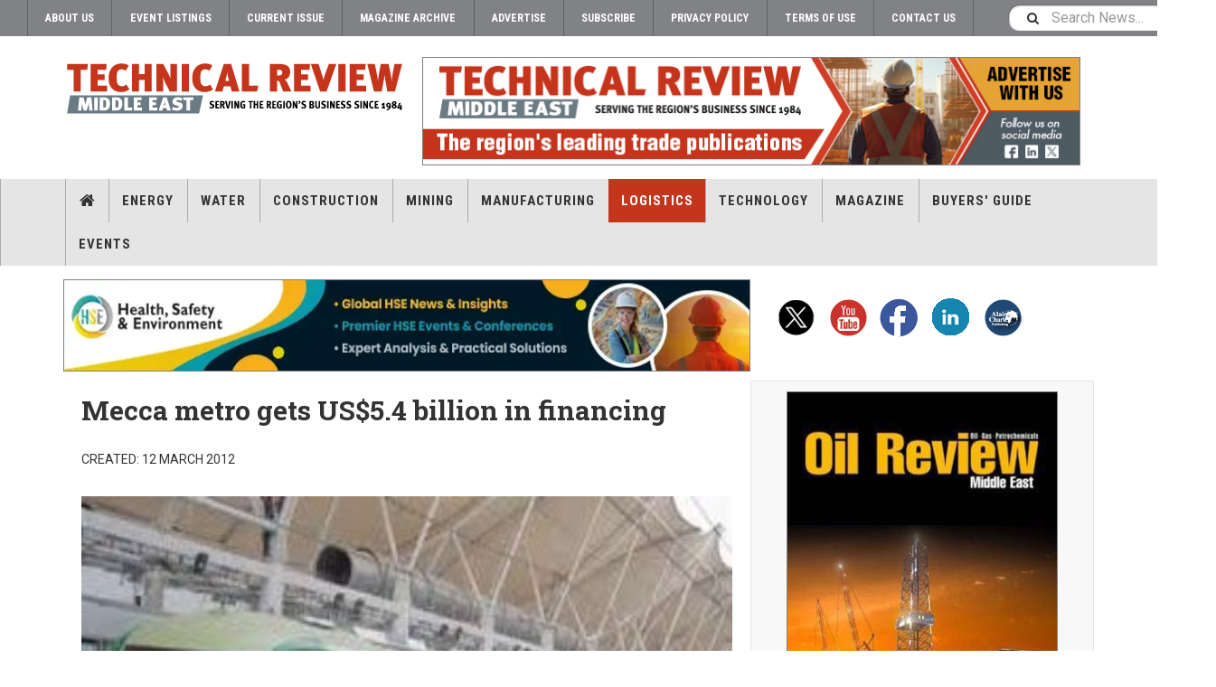

--- FILE ---
content_type: text/html; charset=utf-8
request_url: https://technicalreviewmiddleeast.com/logistics/rail/mecca-metro-gets-us54-billion-in-financing
body_size: 8059
content:

<!DOCTYPE html>
<html lang="en-gb" dir="ltr"
	  class='com_content view-article layout-blog itemid-204 j44 j40 mm-hover cat-purple'>
<head>
  <link rel="stylesheet" href="https://cdn.jsdelivr.net/npm/bootstrap@4.6.2/dist/css/bootstrap.min.css" integrity="sha384-xOolHFLEh07PJGoPkLv1IbcEPTNtaed2xpHsD9ESMhqIYd0nLMwNLD69Npy4HI+N" crossorigin="anonymous">
<link rel="stylesheet" href="https://technicalreviewmiddleeast.com/minify/v6/content_article_h/master-v6.css" type="text/css">
<script src="https://technicalreviewmiddleeast.com/minify/v6/content_article_h/master-head-v6.js" type="text/javascript"></script>
	<meta charset="utf-8">
	<meta name="author" content="Super User">
	<meta name="metatitle" content="Mecca metro gets US$5.4 billion in financing">
	<meta name="description" content="Mecca metro gets US$5.4 billion in financing - Logistics - Mecca metro gets us54 billion in financing">
	<meta name="generator" content="Joomla! - Open Source Content Management">
	<title>Mecca metro gets US$5.4 billion in financing - Technical Review Middle East</title>
	<link href="/favicon.ico" rel="icon" type="image/vnd.microsoft.icon">

	
	<link href="https://technicalreviewmiddleeast.com/plugins/content/addtoany/addtoany.css" rel="stylesheet" />
	
	<link href="/plugins/system/t3/base-bs3/fonts/font-awesome/css/font-awesome.min.css" rel="stylesheet" />
	
	
	
	
	
	

	
	<script type="application/json" class="joomla-script-options new">{"joomla.jtext":{"MOD_FINDER_SEARCH_VALUE":"Search News..."},"finder-search":{"url":"\/component\/finder\/?task=suggestions.suggest&amp;format=json&amp;tmpl=component&amp;Itemid=301"},"system.paths":{"root":"","rootFull":"https:\/\/technicalreviewmiddleeast.com\/","base":"","baseFull":"https:\/\/technicalreviewmiddleeast.com\/"},"csrf.token":"7d6cda96850b5999e172ee2bee8b5f36"}</script>
	
	<script src="/media/com_finder/js/finder-es5.min.js?e6d3d1f535e33b5641e406eb08d15093e7038cc2" nomodule defer></script>
	
	
	<script src="https://static.addtoany.com/menu/page.js" defer></script>
	
	
	
	
	
	
	
	<script>
	var ja_base_uri = "";
</script>
	<meta property="og:type" content="article" />
<link rel="image_src" content="https://technicalreviewmiddleeast.com/" />
<meta property="og:image" content="https://technicalreviewmiddleeast.com/" />

	
<!-- META FOR IOS & HANDHELD -->
<meta name="viewport" content="width=device-width, initial-scale=1.0, maximum-scale=1.0, user-scalable=no" />
<style type="text/stylesheet">
    @-webkit-viewport   { width: device-width; }
		@-moz-viewport      { width: device-width; }
		@-ms-viewport       { width: device-width; }
		@-o-viewport        { width: device-width; }
		@viewport           { width: device-width; }
	</style>
<script type="text/javascript">
    //<![CDATA[
    if (navigator.userAgent.match(/IEMobile\/10\.0/)) {
        var msViewportStyle = document.createElement("style");
        msViewportStyle.appendChild(
            document.createTextNode("@-ms-viewport{width:auto!important}")
        );
        document.getElementsByTagName("head")[0].appendChild(msViewportStyle);
    }
    //]]>
</script>
<meta name="HandheldFriendly" content="true" />
<meta name="apple-mobile-web-app-capable" content="YES" />
<!-- //META FOR IOS & HANDHELD -->



<!-- GOOGLE FONTS -->
<link href='https://fonts.googleapis.com/css?family=Roboto:400,400italic,300,300italic,700,700italic' rel='stylesheet'
    type='text/css'>
<link href='https://fonts.googleapis.com/css?family=Roboto+Slab:400,300,700' rel='stylesheet' type='text/css'>
<link href='https://fonts.googleapis.com/css?family=Roboto+Condensed:700,400' rel='stylesheet' type='text/css'>
<!--//GOOGLE FONTS -->


<!-- Le HTML5 shim and media query for IE8 support -->
<!--[if lt IE 9]>
<script src="//html5shim.googlecode.com/svn/trunk/html5.js"></script>
<script type="text/javascript" src="/plugins/system/t3/base-bs3/js/respond.min.js"></script>
<![endif]-->

<!-- You can add Google Analytics here or use T3 Injection feature -->

<!-- Google tag (gtag.js) --> 
<script async src="https://www.googletagmanager.com/gtag/js?id=G-6ZTE12DPXM"></script> 
<script> window.dataLayer = window.dataLayer || []; function gtag(){dataLayer.push(arguments);} gtag('js', new Date()); gtag('config', 'G-6ZTE12DPXM'); </script>

<!-- Zoho PageSense Tracking -->
<script src="https://cdn-eu.pagesense.io/js/alaincharles/be14f04c2eb4443f9c6b2d69a88c056e.js"></script>
<style>
.subheading-category {
    color: #000000;
    font-weight: bold;
}
</style>
</head>

<body>

<div class="t3-wrapper"> <!-- Need this wrapper for off-canvas menu. Remove if you don't use of-canvas -->

  
	<!-- TOPBAR -->
	<div class="t3-topbar">

		<div class="top-left">
			<nav class="t3-topnav">
				<div class="moduletable ">
        <ul class="nav nav-pills nav-stacked menu">
<li class="item-2271"><a href="/about-us" class="">About Us</a></li><li class="item-2265"><a href="/events" class="">Event Listings </a></li><li class="item-138"><a href="/current-issue/" class="" onclick="window.open(this.href, 'targetWindow', 'toolbar=no,location=no,status=no,menubar=no,scrollbars=yes,resizable=yes,'); return false;">Current Issue </a></li><li class="item-143"><a href="/magazine-archive" class="">Magazine Archive</a></li><li class="item-2272"><a href="/advertise" class="">Advertise</a></li><li class="item-2270"><a href="/subscribe" class="">Subscribe</a></li><li class="item-981"><a href="/?Itemid=539" class="">Privacy Policy </a></li><li class="item-1071"><a href="/terms-of-use" class="">Terms of Use</a></li><li class="item-2269"><a href="/home/contact-us" class="">Contact Us </a></li></ul>
</div>

			</nav>
		</div>

		<div class="top-right">
			
<div class="module-search">
	<form class="mod-finder js-finder-searchform form-search" action="/search" method="get" role="search">
		<label for="mod-finder-searchword2070" class="finder">Search</label><input type="text" name="q" id="mod-finder-searchword2070" class="js-finder-search-query form-control" value="" placeholder="Search News...">		<span class="fa fa-search"></span>
							</form>
</div>
		</div>

	</div>

		<!-- //TOP BAR -->

  
  
<!-- HEADER -->
<header id="t3-header" class="t3-header">
<span data-server-nm="ACP" style="display:none;">
    cc.web.local</span>
	<div class="container">
		<div class="row">

		<!-- ACP Start -->
		<div class="col-md-4 header-left">

                <!-- OFF CANVAS TOGGLE -->
                
<button class="btn btn-default off-canvas-toggle" type="button" data-pos="left" data-nav="#t3-off-canvas" data-effect="off-canvas-effect-4">
  <i class="fa fa-bars"></i>
</button>

<div id="t3-off-canvas" class="t3-off-canvas">

  <div class="t3-off-canvas-header">
    <h2 class="t3-off-canvas-header-title">Sidebar</h2>
    <button type="button" class="close" data-dismiss="modal" aria-hidden="true">&times;</button>
  </div>

  <div class="t3-off-canvas-body">
    
  </div>

</div>

                <!-- // OFF CANVAS TOGGLE -->

                <!-- LOGO -->
                <div class="logo">
                    <div class="logo-image logo-control">
                        <a href="/" title="Technical Review Middle East">
                                                        <img class="logo-img" src="/templates/ja_teline_v/images/logo.svg"
                                alt="Technical Review Middle East" />
                                                                                    <img class="logo-img-sm" src="/templates/ja_teline_v/images/logo.svg"
                                alt="Technical Review Middle East" />
                                                        <span>Technical Review Middle East</span>
                        </a>
                        <small class="site-slogan">TRME</small>
                    </div>
                </div>
                <!-- //LOGO -->

            </div>
		<!-- ACP End -->

		
			<!-- HEADER RIGHT -->
			<!-- ACP Start -->
			<div class="col-md-8 header-right">
			<!-- ACP End -->
			<!-- <div class="col-md-7 header-right"> -->
				<div class="header-right-inner t3-d-flex">

					<div class="col t3-flex-1 trending ">
						<div class="moduletable -top">
        
<!-- add if template not calling jquery already

<script src="https://code.jquery.com/jquery-3.6.0.min.js" integrity="sha256-/xUj+3OJU5yExlq6GSYGSHk7tPXikynS7ogEvDej/m4=" crossorigin="anonymous"></script>

-->



<script>

jQuery(document).ready(function($) {
    // Get the width of the div
    var widthHoriz = $('.-horiz').width();
    var heightHoriz = 100; // Set height in pixels
    $('.-horiz .bannergroup').height(heightHoriz);
    $('.-horiz img').width(widthHoriz);
    $('.-horiz img').height(heightHoriz);

    var widthMtb = $('.-mtb').width();
    var heightMtb = 150; // Set height in pixels
    $('.-mtb .bannergroup').height(heightMtb);
    $('.-mtb img').width(widthMtb);
    $('.-mtb img').height(heightMtb);

    var widthMobileBottom = $('.-mobilebottom').width();
    var heightMobileBottom = 50; // Set height in pixels
    $('.-mobilebottom .bannergroup').height(heightMobileBottom);
    $('.-mobilebottom img').width(widthMobileBottom);
    $('.-mobilebottom img').height(heightMobileBottom);

    var widthSky = $('.-skyMob').width();
    var heightSky = 200; // Set height in pixels
    $('.-skyMob .bannergroup').height(heightSky);
    $('.-skyMob img').width(widthSky);
    $('.-skyMob img').height(heightSky);

    $('.bannergroup').each(function() {
        var $wrapper = $(this);
        var $slides = $wrapper.find('.banneritem');
        var currentIndex = 0;
        var intervalId;

        // Check if the parent element has the class '-tda'
        if (!$wrapper.closest('.-tda').length) {
            // Hide all banners initially
            $slides.hide();

            // Show the first banner initially
            $slides.eq(0).show().addClass('active');

            // Start automatic transition
            function startTransition() {
                intervalId = setInterval(function() {
                    showNextSlide();
                }, 12000); // Change 12000 to desired interval in milliseconds
            }

            // Start automatic transition after page load
            $(window).on('load', function() {
                startTransition();
            });

            // Function to show next slide
            function showNextSlide() {
                $slides.removeClass('active').hide();
                currentIndex = (currentIndex + 1) % $slides.length;
                $slides.eq(currentIndex).show().addClass('active');
            }

            // Pause automatic transition on mouse hover
            $wrapper.hover(function() {
                clearInterval(intervalId);
            }, function() {
                startTransition();
            });
        } else {
            console.log('Rotation is disabled because parent class is -tda');

            // Remove the 'active' class and move 'banneritem' elements to a stack
            $slides.removeClass('active');
        }
    });
});




</script>



<div class="mod-banners bannergroup">

    <div class="mod-banners__item banneritem">
                                        <!-- Banner Name: TRME_TB_TRME_Inhouse_310524 | HB Detected=NO -->           
                                                                                                                                                                                                                        <a
                            href="/component/aaccpp/click/3397/" target="_blank" rel="noopener noreferrer"
                            title="TRME_TB_TRME_Inhouse_310524">
                            <img
                                src="https://technicalreviewmiddleeast.com/aaccpp/_images/TRME_TB_TRME_Inhouse_030724.jpg"
                                alt="Technical Review Middle East"
                                width="728"                                height="120"                            >
                        </a>
                                                            </div>




</div>
</div>

					</div>

					<!-- ACP Start -->
					<!--<div class="col calendar">
												<div class="col-inner">
						  <span class="number date">17</span>
						  <div class="text">
						    <span class="day">Sat</span>, <span class="month">Jan</span>
						  </div>
						</div>
					</div>-->
					<!-- ACP End -->


					
				</div>
			</div>
			<!-- // HEADER RIGHT -->

		</div>
	</div>
</header>
<!-- // HEADER -->

  
<!-- MAIN NAVIGATION -->
<nav id="t3-mainnav" class="wrap navbar navbar-default t3-mainnav">
	<div class="container">

		<!-- Brand and toggle get grouped for better mobile display -->
		<div class="navbar-header">
					</div>

		
		<div class="t3-navbar navbar-collapse collapse">
			<div  class="t3-megamenu"  data-responsive="true">
<ul itemscope itemtype="https://www.schema.org/SiteNavigationElement" class="nav navbar-nav level0">
<li itemprop='name' class="dropdown mega item-home" data-id="301" data-level="1" data-class="item-home" data-xicon="fa fa-home">
<a itemprop='url' class=" dropdown-toggle"  href="/"   data-target="#" data-toggle="dropdown"><span class="fa fa-home"></span>Home <em class="caret"></em></a>

<div class="nav-child dropdown-menu mega-dropdown-menu"  ><div class="mega-dropdown-inner">
<div class="row">
<div class="col-xs-12 mega-col-nav" data-width="12"><div class="mega-inner">
</div></div>
</div>
</div></div>
</li>
<li itemprop='name'  data-id="130" data-level="1">
<a itemprop='url' class=""  href="/power-a-water"   data-target="#">Energy </a>

</li>
<li itemprop='name'  data-id="194" data-level="1">
<a itemprop='url' class=""  href="/water-a-environment"   data-target="#">Water </a>

</li>
<li itemprop='name'  data-id="128" data-level="1">
<a itemprop='url' class=""  href="/construction"   data-target="#">Construction </a>

</li>
<li itemprop='name'  data-id="763" data-level="1">
<a itemprop='url' class=""  href="/mining"   data-target="#">Mining </a>

</li>
<li itemprop='name'  data-id="129" data-level="1">
<a itemprop='url' class=""  href="/manufacturing"   data-target="#">Manufacturing </a>

</li>
<li itemprop='name' class="active" data-id="693" data-level="1">
<a itemprop='url' class=""  href="/logistics"   data-target="#">Logistics </a>

</li>
<li itemprop='name'  data-id="2264" data-level="1">
<a itemprop='url' class=""  href="/technology"   data-target="#">Technology </a>

</li>
<li itemprop='name' class="dropdown mega" data-id="2266" data-level="1">
<a itemprop='url' class=" dropdown-toggle"  href="/magazines/trme_2025_07_28" target="_blank"   data-target="#" data-toggle="dropdown">Magazine<em class="caret"></em></a>

<div class="nav-child dropdown-menu mega-dropdown-menu"  ><div class="mega-dropdown-inner">
<div class="row">
<div class="col-xs-12 mega-col-nav" data-width="12"><div class="mega-inner">
<ul itemscope itemtype="https://www.schema.org/SiteNavigationElement" class="mega-nav level1">
<li itemprop='name'  data-id="2267" data-level="2">
<a itemprop='url' class=""  href="/magazine-archive"   data-target="#">Magazine Archive</a>

</li>
<li itemprop='name'  data-id="2268" data-level="2">
<a itemprop='url' class=""  href="/home/subscribe"   data-target="#">Subscribe</a>

</li>
<li itemprop='name'  data-id="2263" data-level="2">
<a itemprop='url' class=""  href="/videos"   data-target="#">Videos</a>

</li>
</ul>
</div></div>
</div>
</div></div>
</li>
<li itemprop='name' class="dropdown mega" data-id="172" data-level="1">
<a itemprop='url' class=" dropdown-toggle"  href="/buyers-guide"   data-target="#" data-toggle="dropdown">Buyers' Guide <em class="caret"></em></a>

<div class="nav-child dropdown-menu mega-dropdown-menu"  ><div class="mega-dropdown-inner">
<div class="row">
<div class="col-xs-12 mega-col-nav" data-width="12"><div class="mega-inner">
<ul itemscope itemtype="https://www.schema.org/SiteNavigationElement" class="mega-nav level1">
<li itemprop='name'  data-id="2026" data-level="2">
<a itemprop='url' class=""  href="/buyers-guide/electrical-equipment"   data-target="#">Electrical Equipment </a>

</li>
<li itemprop='name'  data-id="2027" data-level="2">
<a itemprop='url' class=""  href="/buyers-guide/construction"   data-target="#">Construction </a>

</li>
<li itemprop='name'  data-id="2028" data-level="2">
<a itemprop='url' class=""  href="/magazines/?trme_2023_11_04?page=50@50" onclick="window.open(this.href,'targetWindow','toolbar=no,location=no,status=no,menubar=no,scrollbars=yes,resizable=yes');return false;"   data-target="#">Genset</a>

</li>
</ul>
</div></div>
</div>
</div></div>
</li>
<li itemprop='name' class="dropdown mega" data-id="1201" data-level="1">
<a itemprop='url' class=" dropdown-toggle"  href="/events"   data-target="#" data-toggle="dropdown">Events <em class="caret"></em></a>

<div class="nav-child dropdown-menu mega-dropdown-menu"  ><div class="mega-dropdown-inner">
<div class="row">
<div class="col-xs-12 mega-col-nav" data-width="12"><div class="mega-inner">
<ul itemscope itemtype="https://www.schema.org/SiteNavigationElement" class="mega-nav level1">
<li itemprop='name'  data-id="1211" data-level="2">
<a itemprop='url' class=""  href="/events"   data-target="#">Event List</a>

</li>
<li itemprop='name'  data-id="177" data-level="2">
<a itemprop='url' class=""  href="/events/eventnews"   data-target="#">Event News </a>

</li>
<li itemprop='name'  data-id="2202" data-level="2">
<a itemprop='url' class=""  href="/events/webinar"   data-target="#">Webinar </a>

</li>
</ul>
</div></div>
</div>
</div></div>
</li>
</ul>
</div>

		</div>

	</div>
</nav>

<script>
	(function ($){
		var maps = [{"id":130,"class":"cat-green"},{"id":194,"class":"cat-blue"},{"id":128,"class":"cat-violet"},{"id":763,"class":"cat-orange"},{"id":129,"class":"cat-brown"},{"id":693,"class":"cat-purple"},{"id":713,"class":"cat-purple"},{"id":2264,"class":"cat-grey"},{"id":1321,"class":"cat-cyan"},{"id":132,"class":"cat-grey"},{"id":177,"class":"cat-grey"},{"id":2202,"class":"cat-grey"},{"id":2277,"class":"cat-cyan"}];
		$(maps).each (function (){
			$('li[data-id="' + this['id'] + '"]').addClass (this['class']);
		});
	})(jQuery);
</script>
<!-- //MAIN NAVIGATION -->


  


  <!-- ACP Start -->
    <div id="t3-mainbody" class="container t3-mainbody horizontalContainer">

        <div class="row">

            <!-- MAIN CONTENT -->
            <div id="t3-content" class="t3-content col-md-8 horizontalBanContainer">

<div class="moduletable -horiz">
        
<!-- add if template not calling jquery already

<script src="https://code.jquery.com/jquery-3.6.0.min.js" integrity="sha256-/xUj+3OJU5yExlq6GSYGSHk7tPXikynS7ogEvDej/m4=" crossorigin="anonymous"></script>

-->



<script>

jQuery(document).ready(function($) {
    // Get the width of the div
    var widthHoriz = $('.-horiz').width();
    var heightHoriz = 100; // Set height in pixels
    $('.-horiz .bannergroup').height(heightHoriz);
    $('.-horiz img').width(widthHoriz);
    $('.-horiz img').height(heightHoriz);

    var widthMtb = $('.-mtb').width();
    var heightMtb = 150; // Set height in pixels
    $('.-mtb .bannergroup').height(heightMtb);
    $('.-mtb img').width(widthMtb);
    $('.-mtb img').height(heightMtb);

    var widthMobileBottom = $('.-mobilebottom').width();
    var heightMobileBottom = 50; // Set height in pixels
    $('.-mobilebottom .bannergroup').height(heightMobileBottom);
    $('.-mobilebottom img').width(widthMobileBottom);
    $('.-mobilebottom img').height(heightMobileBottom);

    var widthSky = $('.-skyMob').width();
    var heightSky = 200; // Set height in pixels
    $('.-skyMob .bannergroup').height(heightSky);
    $('.-skyMob img').width(widthSky);
    $('.-skyMob img').height(heightSky);

    $('.bannergroup').each(function() {
        var $wrapper = $(this);
        var $slides = $wrapper.find('.banneritem');
        var currentIndex = 0;
        var intervalId;

        // Check if the parent element has the class '-tda'
        if (!$wrapper.closest('.-tda').length) {
            // Hide all banners initially
            $slides.hide();

            // Show the first banner initially
            $slides.eq(0).show().addClass('active');

            // Start automatic transition
            function startTransition() {
                intervalId = setInterval(function() {
                    showNextSlide();
                }, 12000); // Change 12000 to desired interval in milliseconds
            }

            // Start automatic transition after page load
            $(window).on('load', function() {
                startTransition();
            });

            // Function to show next slide
            function showNextSlide() {
                $slides.removeClass('active').hide();
                currentIndex = (currentIndex + 1) % $slides.length;
                $slides.eq(currentIndex).show().addClass('active');
            }

            // Pause automatic transition on mouse hover
            $wrapper.hover(function() {
                clearInterval(intervalId);
            }, function() {
                startTransition();
            });
        } else {
            console.log('Rotation is disabled because parent class is -tda');

            // Remove the 'active' class and move 'banneritem' elements to a stack
            $slides.removeClass('active');
        }
    });
});




</script>



<div class="mod-banners bannergroup">

    <div class="mod-banners__item banneritem">
                                        <!-- Banner Name: HSE_HB_Inhouse | HB Detected=YES -->           
                                                                                                                                                                                                                        <a
                            href="/component/aaccpp/click/3344/" target="_blank" rel="noopener noreferrer"
                            title="HSE_HB_Inhouse">
                            <img
                                src="https://technicalreviewmiddleeast.com/aaccpp/_images/HSE_HB_Inhouse.webp"
                                alt="HSSR rebrand"
                                                                                            >
                        </a>
                                                            </div>




</div>
</div>

            </div>
            <!-- //MAIN CONTENT -->

            <div class="t3-sidebar t3-sidebar-right col-md-4 socialBar">


<div id="mod-custom2078" class="mod-custom custom">
    <p><a href="https://twitter.com/TechReviewME" target="_blank" rel="noopener"><img src="/aaccpp/_images/twit_icon.png" alt="twitter" /></a><a href="https://www.youtube.com/channel/UC4BEBNDF0cm_xeP1vrWfzSQ" target="_blank" rel="noopener"><img src="/aaccpp/_images/yt_icon.png" alt="you tube" /></a><a href="https://www.facebook.com/techreviewme" target="_blank" rel="noopener"><img src="/aaccpp/_images/fb_icon.png" alt="facebook" /></a><a href="https://www.linkedin.com/showcase/technical-review-me/posts/?feedView=all" target="_blank" rel="noopener"><img src="/aaccpp/_images/ln_icon.png" alt="facebook" /></a><a href="https://www.alaincharles.com/" target="_blank" rel="noopener"><img src="/aaccpp/_images/acp_icon.png" alt="acp" /></a></p></div>

            </div>

        </div>

    </div>



<!-- ACP End -->


  


  
<div class="main">

	
  <div id="t3-mainbody" class="container t3-mainbody">
  
		<div class="row">

			<!-- MAIN CONTENT -->
			<div id="t3-content" class="t3-content col-md-8">
								

	
	<div class="item-row row-main">
		<div class="article-main">
			<article class="article" itemscope itemtype="http://schema.org/Article">
	<meta itemscope itemprop="mainEntityOfPage" itemType="https://schema.org/WebPage" itemid="https://google.com/article" />
	<meta itemprop="inLanguage" content="en-GB" />
	<meta itemprop="url" content="/logistics/rail/mecca-metro-gets-us54-billion-in-financing" />
			
<header class="article-header clearfix">
	<h1 class="article-title" itemprop="headline">
					Mecca metro gets US$5.4 billion in financing			<meta itemprop="url" content="https://technicalreviewmiddleeast.com/logistics/rail/mecca-metro-gets-us54-billion-in-financing" />
			</h1>

		
	
		</header>
				<aside class="article-aside article-aside-full">
								<dl class="article-info muted">

		
			<dt class="article-info-term">
													Details							</dt>
      <dd class="hidden"></dd>
			
			
			
			
					
												<dd class="create">
					<i class="fa fa-calendar"></i>
					<time datetime="2012-03-12T11:13:06+00:00" itemprop="dateCreated">
						Created: 12 March 2012					</time>
			</dd>			
			
						</dl>
			
					</aside>
	
	<section class="article-intro-media">
		
<div class="pull-left item-image">

      <a href="/logistics/rail/mecca-metro-gets-us54-billion-in-financing" title="">
      <span itemprop="image" itemscope itemtype="https://schema.org/ImageObject">
     <img   src="/images/stories/Mecca-rail.jpg" alt="" itemprop="url"/>
     <meta itemprop="height" content="auto" />
     <meta itemprop="width" content="auto" />
    </span>
      </a>
    
  </div>
		
			</section>

	<section class="row article-navigation top">
		<ul class="pager pagenav">

  	<li class="previous">
  	<a href="/logistics/rail/a-railway-communications-revolution-underway" rel="prev">
      <i class="fa fa-caret-left"></i>
      <span>Previous Article</span>
      <strong>A railway digital communication revolution</strong>
    </a>
	</li>
  
  	<li class="next">
  	<a href="/logistics/rail/cairo-metro-opens-phase-one-of-line-three" rel="next">
      <i class="fa fa-caret-right"></i>
      <span>Next Article</span>
      <strong>Cairo metro opens Phase One of Line Three</strong>
    </a>
	</li>
    
</ul>
	</section>

	<section class="article-full">

		
		<div class="article-content-main">

						
							<blockquote class="article-intro" itemprop="description">
					<p>The implementation of the first phase of a metro network in Saudi Arabia?s holy city of Mecca has been allocated US$5.4 billion in financing, the Mayor of Mecca announced.</p>				</blockquote>
										<section class="article-content" itemprop="articleBody">
										<p>"Work is currently going on in the blueprint of the project. Six months after that we will start signing contracts for the execution of the project," Mayor Osama Al-Bar was quoted by Al-Eqtisadiah as saying.</p>
<p>The metro will cover all parts of the city and will help ease transportation to the city centre and the Grand Mosque.</p>
<p>Al-Bar stated that Mecca could attract more than US$53.4 billion worth of investment in the coming two years. He added that governments and private development projects worth about US$26.6 billion were currently being implemented within the Kingdom?s holy city.</p><div class="addtoany_container"><span class="a2a_kit a2a_kit_size_32 addtoany_list" data-a2a-url="https://technicalreviewmiddleeast.com/logistics/rail/mecca-metro-gets-us54-billion-in-financing" data-a2a-title="Mecca metro gets US$5.4 billion in financing">
<a class="a2a_button_facebook"></a>
<a class="a2a_button_linkedin"></a>
<a class="a2a_button_whatsapp"></a>
<a class="a2a_button_x"></a>
</span>
</div>
																				</section>

				

			
			
		</div>
	</section>

	<section class="row article-navigation bottom">
		<ul class="pager pagenav">

  	<li class="previous">
  	<a href="/logistics/rail/a-railway-communications-revolution-underway" rel="prev">
      <i class="fa fa-caret-left"></i>
      <span>Previous Article</span>
      <strong>A railway digital communication revolution</strong>
    </a>
	</li>
  
  	<li class="next">
  	<a href="/logistics/rail/cairo-metro-opens-phase-one-of-line-three" rel="next">
      <i class="fa fa-caret-right"></i>
      <span>Next Article</span>
      <strong>Cairo metro opens Phase One of Line Three</strong>
    </a>
	</li>
    
</ul>
	</section>

</article>
												</div>
	</div>

	
<script>
document.addEventListener("DOMContentLoaded", function() {
  // Find the <p><strong>Also read ...</strong></p>
  let alsoReadHeader = Array.from(document.querySelectorAll("p strong"))
    .find(el => el.textContent.trim().startsWith("Also read"));

  if (alsoReadHeader) {
    let parentP = alsoReadHeader.closest("p");

    // Create wrapper
    let wrapper = document.createElement("div");
    wrapper.id = "article-read-more";

    // Header
    let headerP = document.createElement("p");
    headerP.innerHTML = "<strong>Read related articles</strong>";
    wrapper.appendChild(headerP);

    // Link
    let link = parentP.querySelector("a");
    if (link) {
      let linkP = document.createElement("p");
      linkP.appendChild(link.cloneNode(true));
      wrapper.appendChild(linkP);
    }

    // Replace original <p>
    parentP.replaceWith(wrapper);
  }
});


</script>



			</div>
			<!-- //MAIN CONTENT -->

						<!-- SIDEBAR RIGHT -->
			<div class="t3-sidebar t3-sidebar-right col-md-4 ">
				<div class="moduletable -sky">
        
<!-- add if template not calling jquery already

<script src="https://code.jquery.com/jquery-3.6.0.min.js" integrity="sha256-/xUj+3OJU5yExlq6GSYGSHk7tPXikynS7ogEvDej/m4=" crossorigin="anonymous"></script>

-->



<script>

jQuery(document).ready(function($) {
    // Get the width of the div
    var widthHoriz = $('.-horiz').width();
    var heightHoriz = 100; // Set height in pixels
    $('.-horiz .bannergroup').height(heightHoriz);
    $('.-horiz img').width(widthHoriz);
    $('.-horiz img').height(heightHoriz);

    var widthMtb = $('.-mtb').width();
    var heightMtb = 150; // Set height in pixels
    $('.-mtb .bannergroup').height(heightMtb);
    $('.-mtb img').width(widthMtb);
    $('.-mtb img').height(heightMtb);

    var widthMobileBottom = $('.-mobilebottom').width();
    var heightMobileBottom = 50; // Set height in pixels
    $('.-mobilebottom .bannergroup').height(heightMobileBottom);
    $('.-mobilebottom img').width(widthMobileBottom);
    $('.-mobilebottom img').height(heightMobileBottom);

    var widthSky = $('.-skyMob').width();
    var heightSky = 200; // Set height in pixels
    $('.-skyMob .bannergroup').height(heightSky);
    $('.-skyMob img').width(widthSky);
    $('.-skyMob img').height(heightSky);

    $('.bannergroup').each(function() {
        var $wrapper = $(this);
        var $slides = $wrapper.find('.banneritem');
        var currentIndex = 0;
        var intervalId;

        // Check if the parent element has the class '-tda'
        if (!$wrapper.closest('.-tda').length) {
            // Hide all banners initially
            $slides.hide();

            // Show the first banner initially
            $slides.eq(0).show().addClass('active');

            // Start automatic transition
            function startTransition() {
                intervalId = setInterval(function() {
                    showNextSlide();
                }, 12000); // Change 12000 to desired interval in milliseconds
            }

            // Start automatic transition after page load
            $(window).on('load', function() {
                startTransition();
            });

            // Function to show next slide
            function showNextSlide() {
                $slides.removeClass('active').hide();
                currentIndex = (currentIndex + 1) % $slides.length;
                $slides.eq(currentIndex).show().addClass('active');
            }

            // Pause automatic transition on mouse hover
            $wrapper.hover(function() {
                clearInterval(intervalId);
            }, function() {
                startTransition();
            });
        } else {
            console.log('Rotation is disabled because parent class is -tda');

            // Remove the 'active' class and move 'banneritem' elements to a stack
            $slides.removeClass('active');
        }
    });
});




</script>



<div class="mod-banners bannergroup">

    <div class="mod-banners__item banneritem">
                                        <!-- Banner Name: TRME_N_SS_ORME_Inhouse | HB Detected=NO -->           
                                                                                                                                                                                                                        <a
                            href="/component/aaccpp/click/3011/" target="_blank" rel="noopener noreferrer"
                            title="TRME_N_SS_ORME_Inhouse">
                            <img
                                src="https://technicalreviewmiddleeast.com/aaccpp/_images/TRME_N_SS_ORME_Inhouse.jpg"
                                alt="Oil Review Middle East"
                                width="300"                                height="600"                            >
                        </a>
                                                            </div>




</div>
</div>

			</div>
			<!-- //SIDEBAR RIGHT -->
			
		</div>
	
  </div> 

	

</div>


  


  
<!-- FOOTER -->
<footer id="t3-footer" class="wrap t3-footer">
  <div class="container">

  <!-- ACP Start -->
  
      <section class="t3-copyright">
            <div class="row">
                <div
                    class="col-md-12 copyright ">
                    
                    <small>Copyright &copy; 2026 Alain Charles Publishing Ltd.</small>

                </div>
                            </div>
        </section>
   <!-- ACP End -->
    
  
  </div>
</footer>
<!-- //FOOTER -->

<!-- BACK TOP TOP BUTTON -->
<div id="back-to-top" data-spy="affix" data-offset-top="200" class="back-to-top hidden-xs hidden-sm affix-top">
  <button class="btn btn-primary" title="Back to Top"><span class="fa fa-angle-up"></span></button>
</div>

<!-- <script type="module" src="/templates/ja_teline_v/js/lite-vimeo-embed.js" defer></script> -->

<!-- <script src="/templates/override_files/js/customrsformurl.js" defer></script> -->

<script type="text/javascript">
(function($) {
  // Back to top
  $('#back-to-top').on('click', function() {
    $("html, body").animate({
      scrollTop: 0
    }, 500);
    return false;
  });
})(jQuery);
</script>
<!-- BACK TO TOP BUTTON -->

<script src="https://cdn-eu.pagesense.io/js/alaincharles/be14f04c2eb4443f9c6b2d69a88c056e.js" defer></script>

<!-- Matomo -->
<!-- <script>
  var _paq = window._paq = window._paq || [];
  /* tracker methods like "setCustomDimension" should be called before "trackPageView" */
  _paq.push(['trackPageView']);
  _paq.push(['enableLinkTracking']);
  (function() {
    var u="https://ws.alaincharles.com/";
    _paq.push(['setTrackerUrl', u+'matomo.php']);
    _paq.push(['setSiteId', '1']);
    var d=document, g=d.createElement('script'), s=d.getElementsByTagName('script')[0];
    g.async=true; g.src=u+'matomo.js'; s.parentNode.insertBefore(g,s);
  })();
</script>
<noscript><p><img src="https://ws.alaincharles.com/matomo.php?idsite=1&amp;rec=1" style="border:0;" alt="" /></p></noscript> -->
<!-- End Matomo Code -->


</div>

</body>

</html>